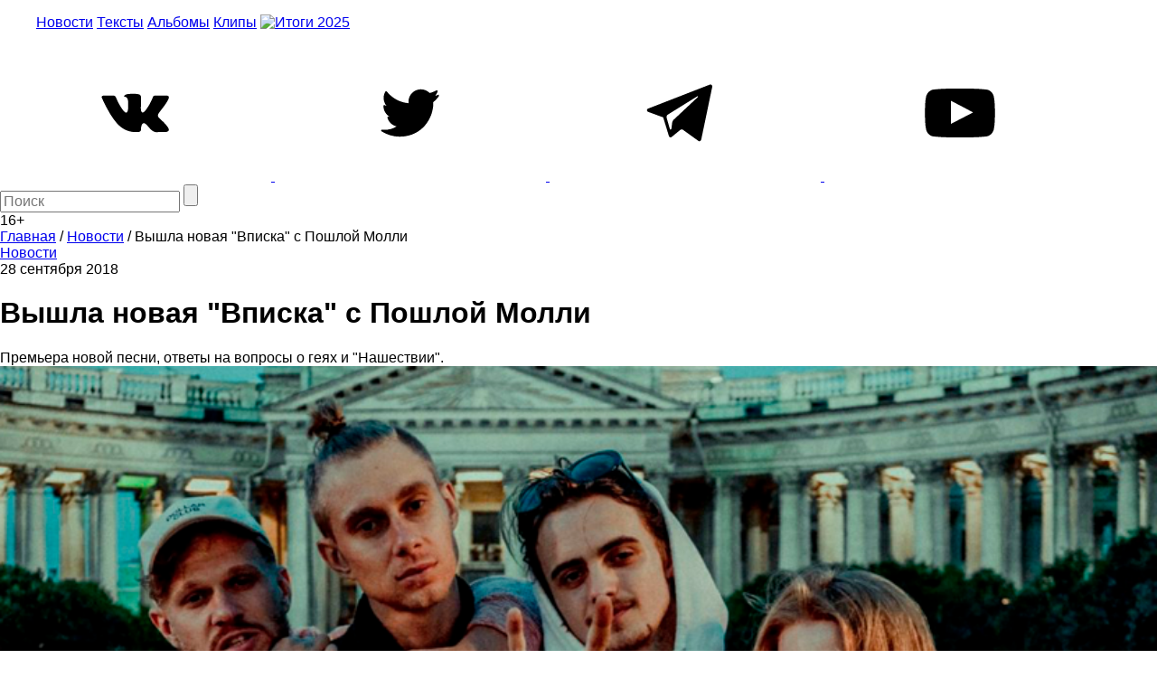

--- FILE ---
content_type: text/html; charset=utf-8
request_url: https://www.google.com/recaptcha/api2/aframe
body_size: 265
content:
<!DOCTYPE HTML><html><head><meta http-equiv="content-type" content="text/html; charset=UTF-8"></head><body><script nonce="XqraHrHDb4r9pL9cI0Aouw">/** Anti-fraud and anti-abuse applications only. See google.com/recaptcha */ try{var clients={'sodar':'https://pagead2.googlesyndication.com/pagead/sodar?'};window.addEventListener("message",function(a){try{if(a.source===window.parent){var b=JSON.parse(a.data);var c=clients[b['id']];if(c){var d=document.createElement('img');d.src=c+b['params']+'&rc='+(localStorage.getItem("rc::a")?sessionStorage.getItem("rc::b"):"");window.document.body.appendChild(d);sessionStorage.setItem("rc::e",parseInt(sessionStorage.getItem("rc::e")||0)+1);localStorage.setItem("rc::h",'1769217172430');}}}catch(b){}});window.parent.postMessage("_grecaptcha_ready", "*");}catch(b){}</script></body></html>